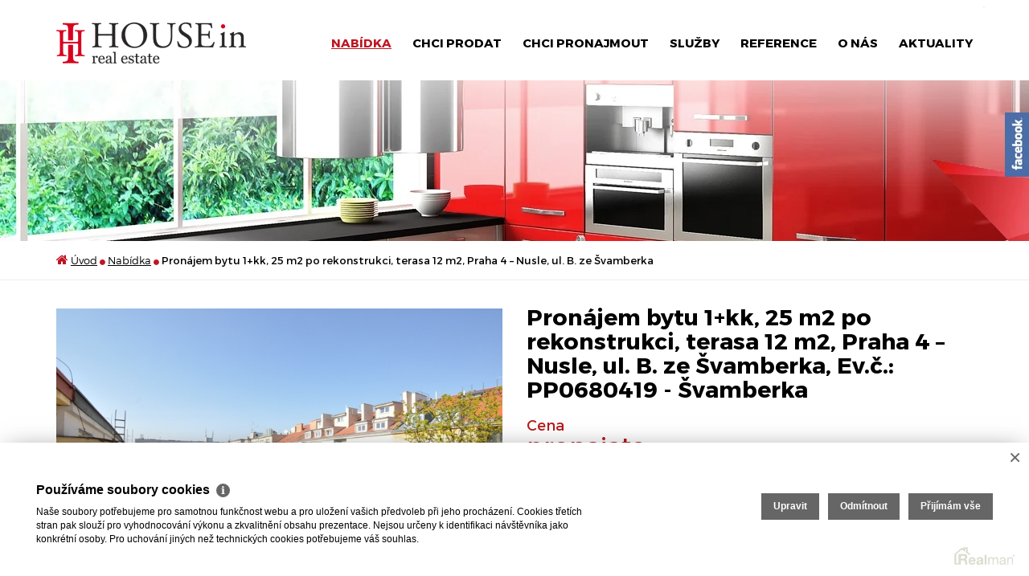

--- FILE ---
content_type: text/html
request_url: https://www.housein.cz/pronajem-byty-1-kk-praha-nusle-pronajem-bytu-1-kk-25-m2-po-rekonstrukci-terasa-12-m2-praha-4-nusle-ul-b-ze-svamberka-13634
body_size: 9418
content:
<!DOCTYPE html><html lang="cs"><head><base href="https://www.housein.cz/"><meta charset="UTF-8"><meta name="author" content=" &copy; HOUSEin Agency s.r.o., Realman s.r.o., www.realman.cz" /><meta name="viewport" content="width=device-width, user-scalable=no, initial-scale=1.0"><title>Pronájem bytu 1+kk, 25 m2 po rekonstrukci, terasa 12 m2, Praha 4 – Nusle, ul. B. ze Švamberka</title><meta name="keywords" content="Pronájem, Byty, 1+kk, Hlavní město Praha, Hlavní město Praha, Praha, Nusle, Cihlová, Velmi dobrý, 9 500 Kč za měsíc" /><meta name="description" content="Naše společnost si Vám dovoluje nabídnout k pronájmu byt 1+kk, 25 m2 + terasa 12 m2, po rekonstrukci v ulici Bohuslava ze Švamberka Praha 4 – Nusle ve čtvrtém patře cihlového domu bez výtahu..." /><!-- Favicons --><link rel="apple-touch-icon" sizes="57x57" href="https://a.rmcl.cz/housein.cz/fav/apple-icon-57x57.png?ba100"><link rel="apple-touch-icon" sizes="60x60" href="https://a.rmcl.cz/housein.cz/fav/apple-icon-60x60.png?ba100"><link rel="apple-touch-icon" sizes="72x72" href="https://a.rmcl.cz/housein.cz/fav/apple-icon-72x72.png?ba100"><link rel="apple-touch-icon" sizes="76x76" href="https://a.rmcl.cz/housein.cz/fav/apple-icon-76x76.png?ba100"><link rel="apple-touch-icon" sizes="114x114" href="https://a.rmcl.cz/housein.cz/fav/apple-icon-114x114.png?ba100"><link rel="apple-touch-icon" sizes="120x120" href="https://a.rmcl.cz/housein.cz/fav/apple-icon-120x120.png?ba100"><link rel="apple-touch-icon" sizes="144x144" href="https://a.rmcl.cz/housein.cz/fav/apple-icon-144x144.png?ba100"><link rel="apple-touch-icon" sizes="152x152" href="https://a.rmcl.cz/housein.cz/fav/apple-icon-152x152.png?ba100"><link rel="apple-touch-icon" sizes="180x180" href="https://a.rmcl.cz/housein.cz/fav/apple-icon-180x180.png?ba100"><link rel="icon" type="image/png" sizes="192x192" href="https://a.rmcl.cz/housein.cz/fav/android-icon-192x192.png?ba100"><link rel="icon" type="image/png" sizes="32x32" href="https://a.rmcl.cz/housein.cz/fav/favicon-32x32.png?ba100"><link rel="icon" type="image/png" sizes="96x96" href="https://a.rmcl.cz/housein.cz/fav/favicon-96x96.png?ba100"><link rel="icon" type="image/png" sizes="16x16" href="https://a.rmcl.cz/housein.cz/fav/favicon-16x16.png?ba100"><link rel="manifest" href="https://a.rmcl.cz/housein.cz/fav/manifest.json?ba100"><link rel="shortcut icon" href="https://a.rmcl.cz/housein.cz/fav/favicon.ico?ba100"><meta name="msapplication-TileColor" content="#ffffff"><meta name="msapplication-TileImage" content="https://a.rmcl.cz/housein.cz/fav/ms-icon-144x144.png?ba100"><meta name="theme-color" content="#ffffff"><link rel="bookmark" href="https://www.housein.cz" title="Realitní kancelář Praha, Praha 2 a Středočeský kraj | HOUSEin"/><meta name="copyright" content="https://www.housein.cz" /><meta name="robots" content="index,follow" /><meta name="googlebot" content="snippet,archive" /><!-- Styles --><link rel="stylesheet" href="https://maxcdn.bootstrapcdn.com/font-awesome/4.5.0/css/font-awesome.min.css"><link rel="stylesheet" href="https://a.rmcl.cz/housein.cz/css/min/bootstrap.min.css?ba100"><link rel="stylesheet" href="https://a.rmcl.cz/housein.cz/css/min/swipebox.min.css?ba100"><link rel="stylesheet" href="https://a.rmcl.cz/housein.cz/css/animate.css?ba100"><link rel="stylesheet" href="https://a.rmcl.cz/housein.cz/css/sweet-alert.css?ba100"><link rel="stylesheet" href="https://a.rmcl.cz/housein.cz/css/jquery.fancybox.css?ba100"><link rel="stylesheet" href="https://a.rmcl.cz/housein.cz/css/bootstrap-select.css?ba100"><link rel="stylesheet" href="https://a.rmcl.cz/housein.cz/css/owl.carousel.css?ba100"><link rel="stylesheet" href="https://a.rmcl.cz/housein.cz/css/custom.css?ba100"><link rel="stylesheet" href="https://a.rmcl.cz/housein.cz/css/responsive.css?ba100"><link rel="stylesheet" href="https://a.rmcl.cz/housein.cz/css/print.css?ba100" media="print"><link rel="stylesheet" href="https://a.rmcl.cz/housein.cz/css/realman.css?ba100"><script type="text/javascript"  src="https://ajax.googleapis.com/ajax/libs/jquery/2.1.3/jquery.min.js" rm-cookieconsent="rm-technical"></script><style type="text/css">img {width:auto;height:auto;}</style><script type="text/javascript"  rm-cookieconsent="rm-technical">
	window.dataLayer = window.dataLayer || [];
	function gtag(){dataLayer.push(arguments);}
	gtag("consent", "default", {
		"analytics_storage": "denied",
		"ad_storage": "denied",
		"ad_user_data": "denied",
		"ad_personalization": "denied"
	});
</script><!-- Global site tag (gtag.js) - Google Analytics --><script type="text/javascript" async src="https://www.googletagmanager.com/gtag/js?id=UA-11418738-1" rm-cookieconsent="rm-technical"></script><script type="text/javascript" defer rm-cookieconsent="rm-technical">
	window.dataLayer = window.dataLayer || [];
	function gtag(){dataLayer.push(arguments);}
	gtag("js", new Date());
gtag("config", "UA-11418738-1");</script><meta property="og:url" content="https://www.housein.cz/pronajem-byty-1-kk-praha-nusle-pronajem-bytu-1-kk-25-m2-po-rekonstrukci-terasa-12-m2-praha-4-nusle-ul-b-ze-svamberka-13634" /><meta property="og:type" content="website" /><meta property="og:image" content="https://t.rmcl.cz/?[base64]" /><meta property="og:title" content="Pronájem bytu 1+kk, 25 m2 po rekonstrukci, terasa 12 m2, Praha 4 – Nusle, ul. B. ze Švamberka" /><meta property="og:description" content="Naše společnost si Vám dovoluje nabídnout k pronájmu byt 1+kk, 25 m2 + terasa 12 m2, po rekonstrukci v ulici Bohuslava ze Švamberka Praha 4 – Nusle ve čtvrtém patře cihlového domu bez výtahu..." /></head><body class="subsite"><script type="text/javascript" async src="https://a.rmcl.cz/realman5.cz/web/common/assets/js/openStreetMap.js?3d9cf" rm-cookieconsent="rm-technical"></script><link rel="stylesheet" href="https://cdnjs.cloudflare.com/ajax/libs/leaflet/1.9.4/leaflet.min.css" integrity="sha512-h9FcoyWjHcOcmEVkxOfTLnmZFWIH0iZhZT1H2TbOq55xssQGEJHEaIm+PgoUaZbRvQTNTluNOEfb1ZRy6D3BOw==" crossorigin="anonymous" referrerpolicy="no-referrer" /><link rel="stylesheet" href="https://cdnjs.cloudflare.com/ajax/libs/leaflet.markercluster/1.5.3/MarkerCluster.min.css" integrity="sha512-ENrTWqddXrLJsQS2A86QmvA17PkJ0GVm1bqj5aTgpeMAfDKN2+SIOLpKG8R/6KkimnhTb+VW5qqUHB/r1zaRgg==" crossorigin="anonymous" referrerpolicy="no-referrer" /><link rel="stylesheet" href="https://cdnjs.cloudflare.com/ajax/libs/leaflet.markercluster/1.5.3/MarkerCluster.Default.min.css" integrity="sha512-fYyZwU1wU0QWB4Yutd/Pvhy5J1oWAwFXun1pt+Bps04WSe4Aq6tyHlT4+MHSJhD8JlLfgLuC4CbCnX5KHSjyCg==" crossorigin="anonymous" referrerpolicy="no-referrer" /><style type="text/css">.rm-map-osm-wrapper { z-index:0; } .leaflet-container { font-size:11px !important; } .leaflet-container span { color:#000 !important; display:inline !important; float:none !important; margin:0 !important; } .leaflet-popup-content > div { max-width:75vw; } .leaflet-container .leaflet-tile { border-radius:0 !important; }</style><script type="text/javascript" integrity="sha512-puJW3E/qXDqYp9IfhAI54BJEaWIfloJ7JWs7OeD5i6ruC9JZL1gERT1wjtwXFlh7CjE7ZJ+/vcRZRkIYIb6p4g==" crossorigin="anonymous" referrerpolicy="no-referrer" src="https://cdnjs.cloudflare.com/ajax/libs/leaflet/1.9.4/leaflet.min.js" rm-cookieconsent="rm-technical"></script><script type="text/javascript" integrity="sha512-TiMWaqipFi2Vqt4ugRzsF8oRoGFlFFuqIi30FFxEPNw58Ov9mOy6LgC05ysfkxwLE0xVeZtmr92wVg9siAFRWA==" crossorigin="anonymous" referrerpolicy="no-referrer" src="https://cdnjs.cloudflare.com/ajax/libs/leaflet.markercluster/1.5.3/leaflet.markercluster.min.js" rm-cookieconsent="rm-technical"></script><script type="text/javascript"  rm-cookieconsent="rm-technical">var mapHasOwnMarkerIcon = 0;</script><header><div class="container"><div class="row posrel"><div class="col-sm-3"><button type="button" data-toggle="collapse" data-target="#navbar-collapse" class="navbar-toggle menu">MENU<br><i class="fa fa-chevron-down"></i></button> <a href="https://www.housein.cz" title="HOUSEin Agency s.r.o."><img src="https://a.rmcl.cz/housein.cz/images/logo-housein.png?ba100" alt="HOUSEin Agency s.r.o."></a> </div><nav id="navbar-collapse" class="navbar-collapse collapse"><ul class="nav navbar-nav"><li><a class=" active" href="https://www.housein.cz/vsechny-nemovitosti" title="Nabídka">Nabídka</a></li><li><a class="" href="https://www.housein.cz/chci-prodat" title="Chci prodat">Chci prodat</a></li><li><a class="" href="https://www.housein.cz/chci-pronajmout" title="Chci pronajmout">Chci pronajmout</a></li><li class="dropdown"><a class="dropdown-toggle" data-toggle="dropdown" href="https://www.housein.cz/sluzby" title="Služby">Služby</a><ul class="dropdown-menu"><li><a class="" href="https://www.housein.cz/sluzby/prodej-nemovitosti" title="Prodej nemovitostí">Prodej nemovitostí</a></li><li><a class="" href="https://www.housein.cz/sluzby/pronajem-nemovitosti" title="Pronájem nemovitostí">Pronájem nemovitostí</a></li><li><a class="" href="https://www.housein.cz/sluzby/nakup-nemovitosti" title="Nákup nemovitosti">Nákup nemovitosti</a></li><li><a class="" href="https://www.housein.cz/sluzby/odhad-nemovitosti" title="Odhad nemovitosti">Odhad nemovitosti</a></li><li><a class="" href="https://www.housein.cz/sluzby/odhad-pro-dedicke-rizeni" title="Odhad pro dědické řízení">Odhad pro dědické řízení</a></li><li><a class="" href="https://www.housein.cz/sluzby/odhad-pro-rozvodove-rizeni" title="Odhad pro rozvodové řízení">Odhad pro rozvodové řízení</a></li><li><a class="" href="https://www.housein.cz/sluzby/investice-do-nemovitosti" title="Investice do nemovitosti">Investice do nemovitosti</a></li><li><a class="" href="https://www.housein.cz/sluzby/realitni-marketing" title="Realitní marketing">Realitní marketing</a></li><li><a class="" href="https://www.housein.cz/sluzby/developerske-projekty" title="Developerské projekty">Developerské projekty</a></li><li><a class="" href="https://www.housein.cz/sluzby/pro-developery" title="Pro developery">Pro developery</a></li><li><a class="" href="https://www.housein.cz/sluzby/pravni-servis" title="Právní servis">Právní servis</a></li><li><a class="" href="https://www.housein.cz/sluzby/oddluzeni-nemovitosti-v-exekuci" title="Oddlužení nemovitosti v exekuci">Oddlužení nemovitosti v exekuci</a></li><li><a class="" href="https://www.housein.cz/sluzby/souvisejici-sluzby" title="Související služby">Související služby</a></li></ul></li><li class="dropdown"><a class="dropdown-toggle" data-toggle="dropdown" href="https://www.housein.cz/reference" title="Reference">Reference</a><ul class="dropdown-menu"><li><a class="" href="https://www.housein.cz/reference/prodano-pronajato" title="Prodáno - pronajato">Prodáno - pronajato</a></li><li><a class="" href="https://www.housein.cz/reference/napsali-o-nas" title="Napsali o nás">Napsali o nás</a></li></ul></li><li class="dropdown"><a class="dropdown-toggle" data-toggle="dropdown" href="https://www.housein.cz/o-nas/o-nas" title="O nás">O nás</a><ul class="dropdown-menu"><li><a class="" href="https://www.housein.cz/o-nas" title="Kdo jsme">Kdo jsme</a></li><li><a class="" href="https://www.housein.cz/sazime-stromy" title="Zasadíme strom">Zasadíme strom</a></li><li><a class="" href="https://www.housein.cz/o-nas/o-nas/kariera" title="Kariéra">Kariéra</a></li><li><a class="" href="https://www.housein.cz/o-nas/kontakty" title="Kontakty">Kontakty</a></li></ul></li><li><a class="" href="https://www.housein.cz/aktuality" title="AKTUALITY">AKTUALITY</a></li></ul></nav><div id="preklad"><!-- Google Translate Element --><div id="google_translate_element"></div><script type="text/javascript"  rm-cookieconsent="rm-technical">function googleTranslateElementInit() { new google.translate.TranslateElement({pageLanguage: "cs", includedLanguages: "de,en,es,fr,it,ru", layout: google.translate.TranslateElement.InlineLayout.SIMPLE}, "google_translate_element");}</script><script type="text/javascript"  src="//translate.google.com/translate_a/element.js?cb=googleTranslateElementInit" rm-cookieconsent="rm-technical"></script></div><!-- #preklad --></div></div></header><!-- /header --><a class="ae" data-delay="20" href="https://www.facebook.com/housein.cz" target="_blank" title="Facebook" id="facebook"></a><section class="banner"><b></b><div style="background-image:url(https://c.rmcl.cz/housein.cz/web_banner/i0/18/motiv-banner01-0fa2c4.jpg);"></div></section><!-- /banner --><section class="bread ae" data-delay="10" data-animation="fadeIn"><div class="container"><div class="row"><div class="col-sm-12"><div><span><i class="fa fa-home"></i> <a href="https://www.housein.cz/">Úvod</a></span> <span><i class="fa fa-circle"></i> <a href="https://www.housein.cz/vsechny-nemovitosti">Nabídka</a></span> <span><i class="fa fa-circle"></i> Pronájem bytu 1+kk, 25 m2 po rekonstrukci, terasa 12 m2, Praha 4 – Nusle, ul. B. ze Švamberka</span> </div></div></div></div></section><!-- /bread --><section class="detail ae" data-delay="10" data-animation="fadeIn"><div class="container"><div class="row"><div class="col-sm-6"><h1>Pronájem bytu 1+kk, 25 m2 po rekonstrukci, terasa 12 m2, Praha 4 – Nusle, ul. B. ze Švamberka, Ev.č.: PP0680419 - Švamberka</h1><h2><strong>Cena</strong>pronajato</h2><p>+ 406 Kč/os/měs (domovní služby) + elektřina dle spotřeby na nájemce</p><div class="table-responsive"><table class="table"><tr><td>Kategorie</td><td>Byty 1+kk</td></tr><tr><td>Lokalita</td><td>Bohuslava ze Švamberka, Praha 4 - Nusle</td></tr><tr><td>Okres</td><td>území Hlavního města Prahy</td></tr><tr><td>Vlastnictví</td><td>Osobní</td></tr><tr><td>Užitná plocha</td><td>37 m²</td></tr><tr><td>Podlahová plocha</td><td>25 m²</td></tr><tr><td>Podlaží umístění</td><td>5. NP</td></tr><tr><td>Stav objektu</td><td>Velmi dobrý</td></tr><tr><td>Budova</td><td>Cihlová</td></tr><tr><td>Zástavba</td><td>Obytná</td></tr><tr><td>En. náročnost b.</td><td>G (PENB nedodán)</td></tr></table></div><span><a href="javascript:void(0);" class="showEquipment">zobraz vybavení</a></span><div class="table-responsive" id="equip"><table class="table"><tr><td>Výtah</td><td>ne</td></tr><tr><td>Terasa</td><td>ano (12 m²)</td></tr><tr><td>Komunikace</td><td>Asfaltová</td></tr><tr><td>Telekomunikace</td><td>Telefon, Internet, Kabelová televize</td></tr><tr><td>Doprava</td><td>MHD</td></tr><tr><td>Voda</td><td>Dálkový vodovod</td></tr><tr><td>Elektřina</td><td>230V</td></tr><tr><td>Plyn</td><td>Plynovod</td></tr><tr><td>Odpad</td><td>ČOV pro celý objekt</td></tr></table></div></div><!-- .col-sm-6 --><div class="col-sm-6"><div class="row thumb"><div class="col-sm-12"><a href="https://t.rmcl.cz/?[base64]" class="fancybox" rel="gallery"><img src="https://t.rmcl.cz/?[base64]" alt="DSC_1244"></a></div><div class="col-sm-12 social"><a href="https://www.facebook.com/share.php?u=https%3A%2F%2Fwww.housein.cz%2Fpronajem-byty-1-kk-praha-nusle-pronajem-bytu-1-kk-25-m2-po-rekonstrukci-terasa-12-m2-praha-4-nusle-ul-b-ze-svamberka-13634&title=Pron%C3%A1jem+bytu+1%2Bkk%2C+25+m2+po+rekonstrukci%2C+terasa+12+m2%2C+Praha+4+%E2%80%93+Nusle%2C+ul.+B.+ze+%C5%A0vamberka%2C+Ev.%C4%8D.%3A+PP0680419+-+%C5%A0vamberka" target="_blank" rel="nofollow"><i class="fa fa-facebook"></i></a> <a href="https://plus.google.com/share?url=https%3A%2F%2Fwww.housein.cz%2Fpronajem-byty-1-kk-praha-nusle-pronajem-bytu-1-kk-25-m2-po-rekonstrukci-terasa-12-m2-praha-4-nusle-ul-b-ze-svamberka-13634" target="_blank" rel="nofollow"><i class="fa fa-google-plus"></i></a> <a href="src/getpdf.php?rm_rq=uS+oLebq77Ae1StXkCreCqrSYTW1Ch6Chqcff23jiKrgOHRb7ODPzfxjHMbbEIzIph5HHPOgGk3gTzSQpFo7RSAGuXigkMs74nUPY7WNw00%2FP0%3D" rel="nofollow" target="_blank"><i class="fa fa-print"></i></a> <a href="https://www.housein.cz/pronajem-byty-1-kk-praha-nusle-pronajem-bytu-1-kk-25-m2-po-rekonstrukci-terasa-12-m2-praha-4-nusle-ul-b-ze-svamberka-13634#send_seller" data-scrollto="send_seller"><i class="fa fa-envelope-o"></i></a> </div></div></div><!-- .col-sm-6 --><div class="col-sm-12"><h3>Popis nemovitosti</h3><p>Naše společnost si Vám dovoluje nabídnout k pronájmu byt 1+kk, 25 m2 + terasa 12 m2, po rekonstrukci v ulici Bohuslava ze Švamberka Praha 4 – Nusle ve čtvrtém patře cihlového domu bez výtahu. Dispozice a vybavení: obytný pokoj s kuchyňskou linkou a elektrickou dvou-plotýnkou se vstupem na terasu, koupelna se sprchovým koutem (příprava pro pračku) + toaleta a předsíň. Byt bude nově vymalován. Vytápění zajišťují el. akumulační kamna a ohřev vody el. boiler. Byt se pronajímá nezařízený nábytkem. Podlaha je dřevěná plovoucí + dlažba. Možnost připojení kabelová televize + internet od UPC. Překvapí Vás velmi příjemná lokalita s vynikající dopravní dostupností – metro Pražského Povstání 1 min. Výborná občanská vybavenost v okolí. Byt je určen pro jednotlivce bez zvířat. Pro více informací kontaktujte makléře. Večer a o víkendu nebo při aktuální nedostupnosti telefonu pište email nebo sms. Volné ihned.</p></div><!-- .col-sm-12 --><div class="col-sm-12"><h4>Lokalita</h4><span>Bohuslava ze Švamberka, Praha 4 - Nusle</span><div id="map_canvas" class="rm-map-osm-wrapper"></div><script type="text/javascript"  rm-cookieconsent="rm-technical">$(window).on("load", function(){ renderOpenStreetMap( "map_canvas", 50.058424441, 14.4334986365, 2, "Bohuslava ze Švamberka<br>140 00&nbsp;Praha 4 - Nusle", "https://a.rmcl.cz/housein.cz/images/marker.png?ba100", {} ); });</script></div><div class="col-sm-6"><div class="row"><div class="col-sm-6"><h5>Kontaktujte<strong>našeho makléře</strong></h5><p><strong>Petr Procházka</strong><br>Tel.: <a href="tel:+420777211511">+420 777 211 511</a><br>E-mail: <a href="/cdn-cgi/l/email-protection#9aeaffeee8b4eae8f5f9f2fbe0f1fbdaf2f5efe9fff3f4b4f9e0"><span class="__cf_email__" data-cfemail="64140110164a14160b070c051e0f05240c0b1117010d0a4a071e">[email&#160;protected]</span></a></p><p><strong>HOUSEin Agency s.r.o.</strong><br>Kunětická 2534/2<br/>Praha 2 - Vinohrady</p></div><div class="col-sm-6"><img src="https://t.rmcl.cz/?8v1s96cgW9_ro8XZzRlZLX_hQVV9yb4kTREdMzaMHbYebzIGL-SUemSrpSR_qstyfmue-z_Sc66ULYisgdaI3W7y4IrTpao6Sc2BLHTpYUq7bTYaJgFf4wVLBrjoNVJ0QzXiqFGUhl7d5_pNG9F1uHn9CZ0" alt="Petr Procházka" /></div></div></div><div class="col-sm-6"><form action="javascript:send_contact('send_seller');" method="post" accept-charset="utf-8" enctype="text/plain" id="send_seller" class="row" role="form" data-toggle="validator"><div class="col-sm-12"><div class="form-group"><label for="form-name2">Moje jméno:</label><input type="text" id="form-name2" name="Sender" class="form-control" required><span class="help-block with-errors light-red"></span></div></div><div class="col-sm-6"><div class="form-group"><label for="form-email2">Můj email:</label><input type="text" id="form-email2" name="SenderEmail" data-force-required="1" class="form-control" required><span class="help-block with-errors light-red"></span></div></div><div class="col-sm-6"><div class="form-group"><label for="form-phone2">Můj telefon:</label><input type="text" id="form-phone2" name="SenderPhone" data-force-required="1" class="form-control" required><span class="help-block with-errors light-red"></span></div></div><div class="col-sm-12"><div class="form-group"><label for="form-text2">Moje zpráva:</label><textarea name="Text" id="form-text2" class="form-control">Mám dotaz k nemovitosti "Pronájem bytu 1+kk, 25 m2 po rekonstrukci, terasa 12 m2, Praha 4 – Nusle, ul. B. ze Švamberka, pronajato"

</textarea><span class="help-block with-errors light-red"></span></div></div><div class="col-sm-12 text-right"><input type="hidden" name="AdvertID" value="13634" /><input type="hidden" name="RecipientEmail" value="petr.prochazka@housein.cz" /><input type="hidden" name="Subject" value="Dotaz k nemovitosti Pronájem bytu 1+kk, 25 m2 po rekonstrukci, terasa 12 m2, Praha 4 – Nusle, ul. B. ze Švamberka" /><button type="submit" name="Send" class="btn">Odeslat</button></div></form></div></div></div></section><!-- /detail --><section class="category"><div class="container"><div class="row"><div class="col-sm-2"><h2><a href="https://www.housein.cz/byty">Byty</a> <strong><a href="https://www.housein.cz/byty-prodej">prodej</a> / <a href="https://www.housein.cz/byty-pronajem">pronájem</a></strong></h2><ul><li><a href="https://www.housein.cz/byty-1-kk">1+kk</a></li><li><a href="https://www.housein.cz/byty-2-kk">2+kk</a>, <a href="https://www.housein.cz/byty-2-1">2+1</a></li><li><a href="https://www.housein.cz/byty-3-kk">3+kk</a></li></ul></div><div class="col-sm-2"><h2><a href="https://www.housein.cz/domy">Domy</a> <strong><a href="https://www.housein.cz/domy-prodej">prodej</a> / <a href="https://www.housein.cz/domy-pronajem">pronájem</a></strong></h2><ul><li><a href="https://www.housein.cz/domy-rodinny-dum">Rodinný dům</a></li></ul></div><div class="col-sm-2"><h2><a href="https://www.housein.cz/komercni-nemovitosti">Komerční nemovitosti</a> <strong><a href="https://www.housein.cz/komercni-nemovitosti-pronajem">pronájem</a></strong></h2><ul></ul></div><div class="col-sm-2"><h2><a href="https://www.housein.cz/pozemky">Pozemky</a> <strong><a href="https://www.housein.cz/pozemky-prodej">prodej</a></strong></h2><ul><li><a href="https://www.housein.cz/pozemky-stavebni-parcela">Stavební parcela</a></li></ul></div><div class="clearfix"></div><div class="minisearch list col-sm-12"><form class="row" action="https://www.housein.cz/vsechny-nemovitosti" method="get"><div class="col-sm-3"><div class="form-group"><label for="s_fulltext">Hledat text</label></div></div><div class="col-sm-4"><div class="form-group"><input type="text" name="fulltext" class="form-control" value="" placeholder="Zadejte lokalitu nebo číslo nabídky..."></div></div><div class="col-sm-3"><div class="form-group"><button type="submit" class="form-control btn btn-primary">Vyhledat</button></div></div></form></div><div class="col-sm-12"><hr></div></div></div></section><!-- /category --><footer class="ae" data-delay="100" data-animation="fadeIn"><div class="container"><div class="row"><div class="col-sm-6"><h5>kontakty</h5><strong>sídlo a fakturační údaje</strong><p><strong>HOUSEin Agency s.r.o.</strong><br>Kunětická 2534/2<br>Praha 2 - Vinohrady</p><p>Tel: <a href="tel:+420777211511">+420 777 211 511</a><br>E-mail: <a href="/cdn-cgi/l/email-protection#7811161e173810170d0b1d1116561b02"><span class="__cf_email__" data-cfemail="5b32353d341b33342e283e3235753821">[email&#160;protected]</span></a><br>Web: <a href="https://www.housein.cz">www.housein.cz</a><br></p><span><i class="fa fa-facebook"></i> <a href="https://www.facebook.com/housein.cz" target="_blank">HOUSEin na Facebooku</a></span><em>IČ: 02400901<br>DIČ: CZ02400901<br></em><small>HOUSEin Agency s.r.o., identifikační číslo 02400901, DIČ: CZ02400901 se sídlem Praha 2, Vinohrady, Kunětická 2534/2, PSČ 120 00, v obchodním rejstříku vedeném Městským soudem v Praze zapsaná v oddílu C, vložce 218959</small></div><div class="col-sm-6"><h5>Máte dotaz či přání?</h5><strong>Napište nám, budeme vás obratem kontakovat</strong><form action="javascript:send_contact('send_footer');" method="post" accept-charset="utf-8" enctype="text/plain" id="send_footer" class="row" role="form" data-toggle="validator"><div class="col-sm-12"><div class="form-group"><label>Vaše jméno:</label><input name="Sender" class="form-control" type="text" required><span class="help-block with-errors light-red"></span></div></div><div class="col-sm-6"><div class="form-group"><label>Váš e-mail:</label><input name="SenderEmail" class="form-control" data-force-required="1" type="text" required><span class="help-block with-errors light-red"></span></div></div><div class="col-sm-6"><div class="form-group"><label>Váš telefon:</label><input name="SenderPhone" class="form-control" data-force-required="1" type="text" required><span class="help-block with-errors light-red"></span></div></div><div class="col-sm-12"><div class="form-group"><label>Váš text:</label><textarea name="Text" class="form-control" type="text"></textarea><span class="help-block with-errors light-red"></span></div></div><div class="col-sm-12 text-right"><button type="submit" name="Send" class="btn">odeslat</button></div></form></div></div></div><div id="map-canvas" class="rm-map-osm-wrapper"></div><script data-cfasync="false" src="/cdn-cgi/scripts/5c5dd728/cloudflare-static/email-decode.min.js"></script><script type="text/javascript"  rm-cookieconsent="rm-technical">$(window).on("load", function(){ renderOpenStreetMap( "map-canvas", 50.082, 14.4384, 1, "Kunětická 2534/2<br>120 00&nbsp;Praha 2 - Vinohrady", "https://a.rmcl.cz/housein.cz/images/marker.png?ba100", {} ); });</script><div class="foot"><div class="container"><div class="row"><div class="col-sm-7"><h6>možná hledáte</h6> <ul><li><a class="" href="https://www.housein.cz/vsechny-nemovitosti" title="Nabídka">Nabídka</a></li><li><a class="" href="https://www.housein.cz/chci-prodat" title="Chci prodat">Chci prodat</a></li><li><a class="" href="https://www.housein.cz/chci-pronajmout" title="Chci pronajmout">Chci pronajmout</a></li><li><a class="" href="https://www.housein.cz/sluzby" title="Služby">Služby</a></li><li><a class="" href="https://www.housein.cz/reference" title="Reference">Reference</a></li><li><a class="" href="https://www.housein.cz/o-nas/o-nas" title="O nás">O nás</a></li><li><a class="" href="https://www.housein.cz/aktuality" title="AKTUALITY">AKTUALITY</a></li></ul></div><div class="col-sm-5"><span>2026 &copy; HOUSEin Agency s.r.o., všechna práva vyhrazena | <a href="https://www.housein.cz/rm-ochrana-osobnich-udaju">Ochrana&nbsp;osobních&nbsp;údajů</a> | <a href="https://www.housein.cz/rm-cookies-info">Cookies</a><span>Realitní SW <a href="http://www.realman.cz/"><strong>Real</strong>man</a></span></span></div></div></div></div></footer><!-- Scripts --><script type="text/javascript"  src="https://a.rmcl.cz/housein.cz/js/min/bootstrap.min.js?ba100" rm-cookieconsent="rm-technical"></script><script type="text/javascript"  src="https://a.rmcl.cz/housein.cz/js/min/jquery.swipebox.min.js?ba100" rm-cookieconsent="rm-technical"></script><script type="text/javascript"  src="https://a.rmcl.cz/housein.cz/js/min/owl.carousel.min.js?ba100" rm-cookieconsent="rm-technical"></script><script type="text/javascript"  src="https://a.rmcl.cz/housein.cz/js/min/bootstrap-select.min.js?ba100" rm-cookieconsent="rm-technical"></script><script type="text/javascript"  src="https://a.rmcl.cz/housein.cz/js/min/validator.min.js?ba100" rm-cookieconsent="rm-technical"></script><script type="text/javascript"  src="https://a.rmcl.cz/housein.cz/js/min/sweet-alert.min.js?ba100" rm-cookieconsent="rm-technical"></script><script type="text/javascript"  src="https://a.rmcl.cz/housein.cz/js/animation-engine.js?ba100" rm-cookieconsent="rm-technical"></script><script type="text/javascript"  src="https://a.rmcl.cz/housein.cz/js/jquery.fancybox.pack.js?ba100" rm-cookieconsent="rm-technical"></script><script type="text/javascript"  src="https://a.rmcl.cz/housein.cz/js/custom.js?ba100" rm-cookieconsent="rm-technical"></script><script type="text/javascript"  src="https://a.rmcl.cz/realman5.cz/web/common/assets/js/send_contact.js?3d9cf" rm-cookieconsent="rm-technical"></script><script rm-cookieconsent="rm-marketing" type="application/ld+json">{"@context":"https:\/\/schema.org","@type":"BreadcrumbList","itemListElement":[{"@type":"ListItem","position":1,"name":"\u00davod","item":"https:\/\/www.housein.cz\/"},{"@type":"ListItem","position":2,"name":"Nab\u00eddka","item":"https:\/\/www.housein.cz\/vsechny-nemovitosti"},{"@type":"ListItem","position":3,"name":"Pron\u00e1jem bytu 1+kk, 25 m2 po rekonstrukci, terasa 12 m2, Praha 4 \u2013 Nusle, ul. B. ze \u0160vamberka","item":"https:\/\/www.housein.cz\/pronajem-byty-1-kk-praha-nusle-pronajem-bytu-1-kk-25-m2-po-rekonstrukci-terasa-12-m2-praha-4-nusle-ul-b-ze-svamberka-13634"}]}</script><script type="text/javascript"  rm-cookieconsent="rm-technical">var gdprcookies_translation = { "title": "Používáme soubory cookies","text": "Naše soubory potřebujeme pro samotnou funkčnost webu a pro uložení vašich předvoleb při jeho procházení. Cookies třetích stran pak slouží pro vyhodnocování výkonu a zkvalitnění obsahu prezentace. Nejsou určeny k identifikaci návštěvníka jako konkrétní osoby. Pro uchování jiných než technických cookies potřebujeme váš souhlas.","technical_title": "Technické cookies","technical_text": "Pokud už je uložíme, pak jsou nezbytné, aby web fungoval a mohli jste používat jeho funkce. Slouží pro mapy, zabezpečení, odesílání formulářů, preference položek, jazyka, měny, dále slouží pro rozložení zatížení při načítání souborů, apod.","analytical_title": "Analytické cookies","analytical_text": "Používají se ke shromažďování dat pro analýzu provozu našeho webu. Díky těmto datům víme, odkud návštěvníci přichází, co je na webu zajímá, dobu jejich návštěvy apod. a tak zpříjemňovat uživatelský zážitek.","marketing_title": "Marketingové cookies","marketing_text": "Ukládání těchto souborů slouží pro zobrazování relevantnějšího obsahu i reklamy a také nastaví souhlas s odesíláním údajů o uživatelích souvisejících s reklamami společnosti Google. Nepovolení neznamená skrytí reklamy.","save": "Uložit","close": "Zavřít","edit": "Upravit","settings": "Upravit moje předvolby","decline": "Odmítnout","acceptall": "Přijímám vše","more_info": "Více informací", };</script><script type="text/javascript" async rm-cookieconsent-googleconsentmode="1" src="https://a.rmcl.cz/realman5.cz/web/common/assets/js/rm-cookieconsent.js?v=b64_11.js&3d9cf" rm-cookieconsent="rm-technical"></script><script defer src="https://static.cloudflareinsights.com/beacon.min.js/vcd15cbe7772f49c399c6a5babf22c1241717689176015" integrity="sha512-ZpsOmlRQV6y907TI0dKBHq9Md29nnaEIPlkf84rnaERnq6zvWvPUqr2ft8M1aS28oN72PdrCzSjY4U6VaAw1EQ==" data-cf-beacon='{"version":"2024.11.0","token":"cb0fd10bb3b1432f91db9a8f96c53719","r":1,"server_timing":{"name":{"cfCacheStatus":true,"cfEdge":true,"cfExtPri":true,"cfL4":true,"cfOrigin":true,"cfSpeedBrain":true},"location_startswith":null}}' crossorigin="anonymous"></script>
</body></html>